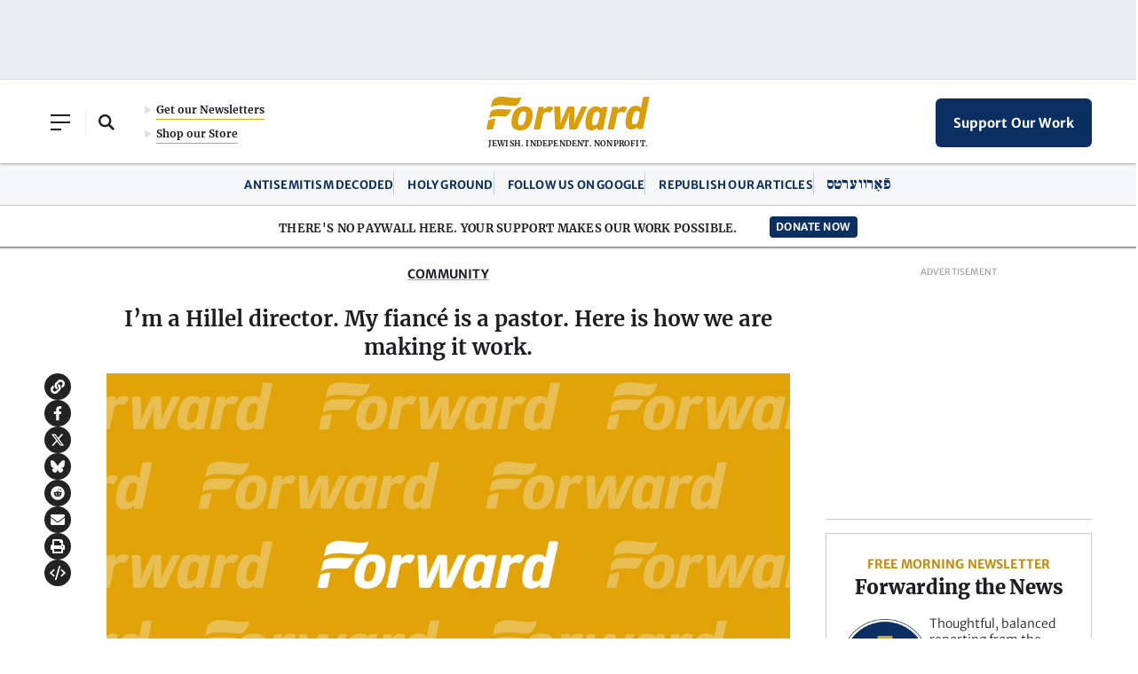

--- FILE ---
content_type: text/html; charset=utf-8
request_url: https://www.google.com/recaptcha/api2/aframe
body_size: 267
content:
<!DOCTYPE HTML><html><head><meta http-equiv="content-type" content="text/html; charset=UTF-8"></head><body><script nonce="tSbrAFNd7ClX22KGd4oBRw">/** Anti-fraud and anti-abuse applications only. See google.com/recaptcha */ try{var clients={'sodar':'https://pagead2.googlesyndication.com/pagead/sodar?'};window.addEventListener("message",function(a){try{if(a.source===window.parent){var b=JSON.parse(a.data);var c=clients[b['id']];if(c){var d=document.createElement('img');d.src=c+b['params']+'&rc='+(localStorage.getItem("rc::a")?sessionStorage.getItem("rc::b"):"");window.document.body.appendChild(d);sessionStorage.setItem("rc::e",parseInt(sessionStorage.getItem("rc::e")||0)+1);localStorage.setItem("rc::h",'1768991614856');}}}catch(b){}});window.parent.postMessage("_grecaptcha_ready", "*");}catch(b){}</script></body></html>